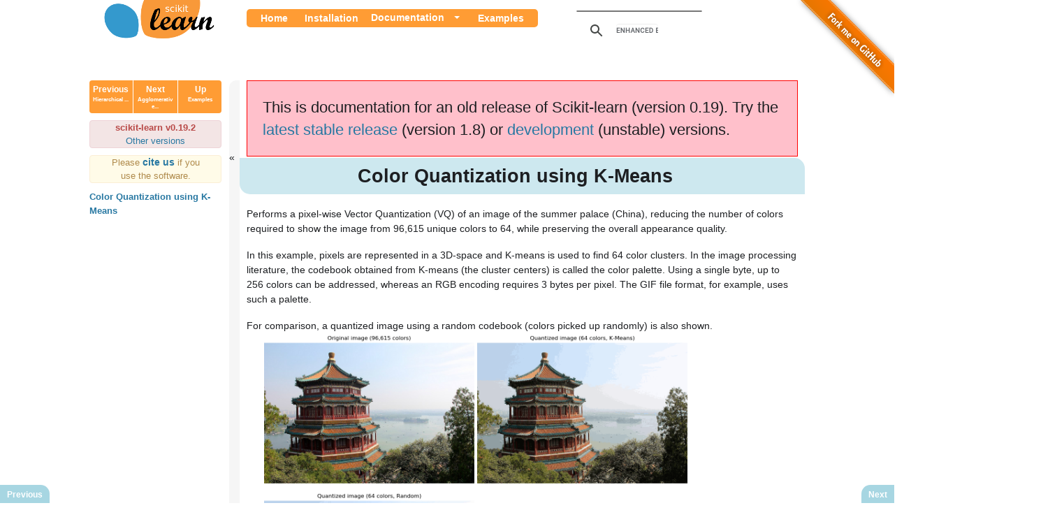

--- FILE ---
content_type: text/html; charset=utf-8
request_url: https://scikit-learn.org/0.19/auto_examples/cluster/plot_color_quantization.html
body_size: 5482
content:


<!DOCTYPE html PUBLIC "-//W3C//DTD XHTML 1.0 Transitional//EN"
  "http://www.w3.org/TR/xhtml1/DTD/xhtml1-transitional.dtd">

<html xmlns="http://www.w3.org/1999/xhtml">
  <head>
    <meta http-equiv="Content-Type" content="text/html; charset=utf-8" />
    
  
    <title>Color Quantization using K-Means &#8212; scikit-learn 0.19.2 documentation</title>
  <!-- htmltitle is before nature.css - we use this hack to load bootstrap first -->
  <meta name="viewport" content="width=device-width, initial-scale=1.0" />
  <link rel="stylesheet" href="../../_static/css/bootstrap.min.css" media="screen" />
  <link rel="stylesheet" href="../../_static/css/bootstrap-responsive.css"/>

    
    <link rel="stylesheet" href="../../_static/nature.css" type="text/css" />
    <link rel="stylesheet" href="../../_static/pygments.css" type="text/css" />
    <link rel="stylesheet" href="../../_static/gallery.css" type="text/css" />
    
    <script type="text/javascript">
      var DOCUMENTATION_OPTIONS = {
        URL_ROOT:    '../../',
        VERSION:     '0.19.2',
        COLLAPSE_INDEX: false,
        FILE_SUFFIX: '.html',
        HAS_SOURCE:  true,
        SOURCELINK_SUFFIX: '.txt'
      };
    </script>
    <script type="text/javascript" src="../../_static/jquery.js"></script>
    <script type="text/javascript" src="../../_static/underscore.js"></script>
    <script type="text/javascript" src="../../_static/doctools.js"></script>
    <script type="text/javascript" src="../../_static/js/copybutton.js"></script>
    <link rel="shortcut icon" href="../../_static/favicon.ico"/>
    <link rel="author" title="About these documents" href="../../about.html" />
    <link rel="search" title="Search" href="../../search.html" />
    <link rel="next" title="Agglomerative clustering with different metrics" href="plot_agglomerative_clustering_metrics.html" />
    <link rel="prev" title="Hierarchical clustering: structured vs unstructured ward" href="plot_ward_structured_vs_unstructured.html" />
  
  
  <meta name="viewport" content="width=device-width, initial-scale=1.0" />
  <script src="../../_static/js/bootstrap.min.js" type="text/javascript"></script>
  <script>
     VERSION_SUBDIR = (function(groups) {
         return groups ? groups[1] : null;
     })(location.href.match(/^https?:\/\/scikit-learn.org\/([^\/]+)/));
  </script>
  <link rel="canonical" href="https://scikit-learn.org/stable/auto_examples/cluster/plot_color_quantization.html" />

  <script type="text/javascript">
    $("div.buttonNext, div.buttonPrevious").hover(
       function () {
           $(this).css('background-color', '#FF9C34');
       },
       function () {
           $(this).css('background-color', '#A7D6E2');
       }
    );
    function showMenu() {
      var topNav = document.getElementById("scikit-navbar");
      if (topNav.className === "navbar") {
          topNav.className += " responsive";
      } else {
          topNav.className = "navbar";
      }
    };
  </script>

  </head>
  <body>

<div class="header-wrapper">
    <div class="header">
        <p class="logo"><a href="../../index.html">
            <img src="../../_static/scikit-learn-logo-small.png" alt="Logo"/>
        </a>
        </p><div class="navbar" id="scikit-navbar">
            <ul>
                <li><a href="../../index.html">Home</a></li>
                <li><a href="../../install.html">Installation</a></li>
                <li class="btn-li"><div class="btn-group">
              <a href="../../documentation.html">Documentation</a>
              <a class="btn dropdown-toggle" data-toggle="dropdown">
                 <span class="caret"></span>
              </a>
              <ul class="dropdown-menu">
            <li class="link-title">Scikit-learn <script>document.write(DOCUMENTATION_OPTIONS.VERSION + (VERSION_SUBDIR ? " (" + VERSION_SUBDIR + ")" : ""));</script></li>
            <li><a href="../../tutorial/index.html">Tutorials</a></li>
            <li><a href="../../user_guide.html">User guide</a></li>
            <li><a href="../../modules/classes.html">API</a></li>
            <li><a href="../../faq.html">FAQ</a></li>
            <li><a href="../../developers/contributing.html">Contributing</a></li>
            <li class="divider"></li>
                <script>if (VERSION_SUBDIR != "stable") document.write('<li><a href="http://scikit-learn.org/stable/documentation.html">Stable version</a></li>')</script>
                <script>if (VERSION_SUBDIR != "dev") document.write('<li><a href="http://scikit-learn.org/dev/documentation.html">Development version</a></li>')</script>
                <li><a href="http://scikit-learn.org/dev/versions.html">All available versions</a></li>
                <li><a href="../../_downloads/scikit-learn-docs.pdf">PDF documentation</a></li>
              </ul>
            </div>
        </li>
            <li><a href="../index.html">Examples</a></li>
            </ul>
            <a href="javascript:void(0);" onclick="showMenu()">
                <div class="nav-icon">
                    <div class="hamburger-line"></div>
                    <div class="hamburger-line"></div>
                    <div class="hamburger-line"></div>
                </div>
            </a>
            <div class="search_form">
                <div class="gcse-search" id="cse" style="width: 100%;"></div>
            </div>
        </div> <!-- end navbar --></div>
</div>


<!-- GitHub "fork me" ribbon -->
<a href="https://github.com/scikit-learn/scikit-learn">
  <img class="fork-me"
       style="position: absolute; top: 0; right: 0; border: 0;"
       src="../../_static/img/forkme.png"
       alt="Fork me on GitHub" />
</a>

<div class="content-wrapper">
    <div class="sphinxsidebar">
    <div class="sphinxsidebarwrapper">
        <div class="rel">
    
        <div class="rellink">
        <a href="plot_ward_structured_vs_unstructured.html"
        accesskey="P">Previous
        <br/>
        <span class="smallrellink">
        Hierarchical ...
        </span>
            <span class="hiddenrellink">
            Hierarchical clustering: structured vs unstructured ward
            </span>
        </a>
        </div>
            <div class="spacer">
            &nbsp;
            </div>
        <div class="rellink">
        <a href="plot_agglomerative_clustering_metrics.html"
        accesskey="N">Next
        <br/>
        <span class="smallrellink">
        Agglomerative...
        </span>
            <span class="hiddenrellink">
            Agglomerative clustering with different metrics
            </span>
        </a>
        </div>

    <!-- Ad a link to the 'up' page -->
        <div class="spacer">
        &nbsp;
        </div>
        <div class="rellink">
        <a href="../index.html">
        Up
        <br/>
        <span class="smallrellink">
        Examples
        </span>
            <span class="hiddenrellink">
            Examples
            </span>
            
        </a>
        </div>
    </div>
    
      <p class="doc-version"><b>scikit-learn v0.19.2</b><br/>
      <a href="http://scikit-learn.org/stable/support.html#documentation-resources">Other versions</a></p>
    <p class="citing">Please <b><a href="../../about.html#citing-scikit-learn" style="font-size: 110%;">cite us </a></b>if you use the software.</p>
    <ul>
<li><a class="reference internal" href="#">Color Quantization using K-Means</a></li>
</ul>

    </div>
</div>

<input type="checkbox" id="nav-trigger" class="nav-trigger" checked />
<label for="nav-trigger"></label>




      <div class="content">
            
      <div class="documentwrapper">
        <div class="bodywrapper">
          <div class="body" role="main">
            
  <div class="section" id="color-quantization-using-k-means">
<span id="sphx-glr-auto-examples-cluster-plot-color-quantization-py"></span><h1>Color Quantization using K-Means<a class="headerlink" href="#color-quantization-using-k-means" title="Permalink to this headline">¶</a></h1>
<p>Performs a pixel-wise Vector Quantization (VQ) of an image of the summer palace
(China), reducing the number of colors required to show the image from 96,615
unique colors to 64, while preserving the overall appearance quality.</p>
<p>In this example, pixels are represented in a 3D-space and K-means is used to
find 64 color clusters. In the image processing literature, the codebook
obtained from K-means (the cluster centers) is called the color palette. Using
a single byte, up to 256 colors can be addressed, whereas an RGB encoding
requires 3 bytes per pixel. The GIF file format, for example, uses such a
palette.</p>
<p>For comparison, a quantized image using a random codebook (colors picked up
randomly) is also shown.</p>
<ul class="sphx-glr-horizontal">
<li><a class="first reference internal image-reference" href="../../_images/sphx_glr_plot_color_quantization_001.png"><img alt="../../_images/sphx_glr_plot_color_quantization_001.png" src="../../_images/sphx_glr_plot_color_quantization_001.png" style="width: 300.79999999999995px; height: 225.6px;" /></a>
</li>
<li><a class="first reference internal image-reference" href="../../_images/sphx_glr_plot_color_quantization_002.png"><img alt="../../_images/sphx_glr_plot_color_quantization_002.png" src="../../_images/sphx_glr_plot_color_quantization_002.png" style="width: 300.79999999999995px; height: 225.6px;" /></a>
</li>
<li><a class="first reference internal image-reference" href="../../_images/sphx_glr_plot_color_quantization_003.png"><img alt="../../_images/sphx_glr_plot_color_quantization_003.png" src="../../_images/sphx_glr_plot_color_quantization_003.png" style="width: 300.79999999999995px; height: 225.6px;" /></a>
</li>
</ul>
<p class="sphx-glr-script-out">Out:</p>
<div class="sphx-glr-script-out highlight-default"><div class="highlight"><pre><span></span><span class="n">Fitting</span> <span class="n">model</span> <span class="n">on</span> <span class="n">a</span> <span class="n">small</span> <span class="n">sub</span><span class="o">-</span><span class="n">sample</span> <span class="n">of</span> <span class="n">the</span> <span class="n">data</span>
<span class="n">done</span> <span class="ow">in</span> <span class="mf">0.463</span><span class="n">s</span><span class="o">.</span>
<span class="n">Predicting</span> <span class="n">color</span> <span class="n">indices</span> <span class="n">on</span> <span class="n">the</span> <span class="n">full</span> <span class="n">image</span> <span class="p">(</span><span class="n">k</span><span class="o">-</span><span class="n">means</span><span class="p">)</span>
<span class="n">done</span> <span class="ow">in</span> <span class="mf">0.254</span><span class="n">s</span><span class="o">.</span>
<span class="n">Predicting</span> <span class="n">color</span> <span class="n">indices</span> <span class="n">on</span> <span class="n">the</span> <span class="n">full</span> <span class="n">image</span> <span class="p">(</span><span class="n">random</span><span class="p">)</span>
<span class="n">done</span> <span class="ow">in</span> <span class="mf">0.261</span><span class="n">s</span><span class="o">.</span>
</pre></div>
</div>
<div class="line-block">
<div class="line"><br /></div>
</div>
<div class="highlight-python"><div class="highlight"><pre><span></span><span class="c1"># Authors: Robert Layton &lt;robertlayton@gmail.com&gt;</span>
<span class="c1">#          Olivier Grisel &lt;olivier.grisel@ensta.org&gt;</span>
<span class="c1">#          Mathieu Blondel &lt;mathieu@mblondel.org&gt;</span>
<span class="c1">#</span>
<span class="c1"># License: BSD 3 clause</span>

<span class="k">print</span><span class="p">(</span><span class="vm">__doc__</span><span class="p">)</span>
<span class="kn">import</span> <span class="nn">numpy</span> <span class="kn">as</span> <span class="nn">np</span>
<span class="kn">import</span> <span class="nn">matplotlib.pyplot</span> <span class="kn">as</span> <span class="nn">plt</span>
<span class="kn">from</span> <span class="nn">sklearn.cluster</span> <span class="kn">import</span> <a href="../../modules/generated/sklearn.cluster.KMeans.html#sklearn.cluster.KMeans" title="View documentation for sklearn.cluster.KMeans"><span class="n">KMeans</span></a>
<span class="kn">from</span> <span class="nn">sklearn.metrics</span> <span class="kn">import</span> <a href="../../modules/generated/sklearn.metrics.pairwise_distances_argmin.html#sklearn.metrics.pairwise_distances_argmin" title="View documentation for sklearn.metrics.pairwise_distances_argmin"><span class="n">pairwise_distances_argmin</span></a>
<span class="kn">from</span> <span class="nn">sklearn.datasets</span> <span class="kn">import</span> <a href="../../modules/generated/sklearn.datasets.load_sample_image.html#sklearn.datasets.load_sample_image" title="View documentation for sklearn.datasets.load_sample_image"><span class="n">load_sample_image</span></a>
<span class="kn">from</span> <span class="nn">sklearn.utils</span> <span class="kn">import</span> <a href="../../modules/generated/sklearn.utils.shuffle.html#sklearn.utils.shuffle" title="View documentation for sklearn.utils.shuffle"><span class="n">shuffle</span></a>
<span class="kn">from</span> <span class="nn">time</span> <span class="kn">import</span> <span class="n">time</span>

<span class="n">n_colors</span> <span class="o">=</span> <span class="mi">64</span>

<span class="c1"># Load the Summer Palace photo</span>
<span class="n">china</span> <span class="o">=</span> <a href="../../modules/generated/sklearn.datasets.load_sample_image.html#sklearn.datasets.load_sample_image" title="View documentation for sklearn.datasets.load_sample_image"><span class="n">load_sample_image</span></a><span class="p">(</span><span class="s2">&quot;china.jpg&quot;</span><span class="p">)</span>

<span class="c1"># Convert to floats instead of the default 8 bits integer coding. Dividing by</span>
<span class="c1"># 255 is important so that plt.imshow behaves works well on float data (need to</span>
<span class="c1"># be in the range [0-1])</span>
<span class="n">china</span> <span class="o">=</span> <a href="http://docs.scipy.org/doc/numpy-1.8.1/reference/generated/numpy.array.html#numpy.array" title="View documentation for numpy.array"><span class="n">np</span><span class="o">.</span><span class="n">array</span></a><span class="p">(</span><span class="n">china</span><span class="p">,</span> <span class="n">dtype</span><span class="o">=</span><span class="n">np</span><span class="o">.</span><span class="n">float64</span><span class="p">)</span> <span class="o">/</span> <span class="mi">255</span>

<span class="c1"># Load Image and transform to a 2D numpy array.</span>
<span class="n">w</span><span class="p">,</span> <span class="n">h</span><span class="p">,</span> <span class="n">d</span> <span class="o">=</span> <span class="n">original_shape</span> <span class="o">=</span> <span class="nb">tuple</span><span class="p">(</span><span class="n">china</span><span class="o">.</span><span class="n">shape</span><span class="p">)</span>
<span class="k">assert</span> <span class="n">d</span> <span class="o">==</span> <span class="mi">3</span>
<span class="n">image_array</span> <span class="o">=</span> <a href="http://docs.scipy.org/doc/numpy-1.8.1/reference/generated/numpy.reshape.html#numpy.reshape" title="View documentation for numpy.reshape"><span class="n">np</span><span class="o">.</span><span class="n">reshape</span></a><span class="p">(</span><span class="n">china</span><span class="p">,</span> <span class="p">(</span><span class="n">w</span> <span class="o">*</span> <span class="n">h</span><span class="p">,</span> <span class="n">d</span><span class="p">))</span>

<span class="k">print</span><span class="p">(</span><span class="s2">&quot;Fitting model on a small sub-sample of the data&quot;</span><span class="p">)</span>
<span class="n">t0</span> <span class="o">=</span> <span class="n">time</span><span class="p">()</span>
<span class="n">image_array_sample</span> <span class="o">=</span> <a href="../../modules/generated/sklearn.utils.shuffle.html#sklearn.utils.shuffle" title="View documentation for sklearn.utils.shuffle"><span class="n">shuffle</span></a><span class="p">(</span><span class="n">image_array</span><span class="p">,</span> <span class="n">random_state</span><span class="o">=</span><span class="mi">0</span><span class="p">)[:</span><span class="mi">1000</span><span class="p">]</span>
<span class="n">kmeans</span> <span class="o">=</span> <a href="../../modules/generated/sklearn.cluster.KMeans.html#sklearn.cluster.KMeans" title="View documentation for sklearn.cluster.KMeans"><span class="n">KMeans</span></a><span class="p">(</span><span class="n">n_clusters</span><span class="o">=</span><span class="n">n_colors</span><span class="p">,</span> <span class="n">random_state</span><span class="o">=</span><span class="mi">0</span><span class="p">)</span><span class="o">.</span><span class="n">fit</span><span class="p">(</span><span class="n">image_array_sample</span><span class="p">)</span>
<span class="k">print</span><span class="p">(</span><span class="s2">&quot;done in </span><span class="si">%0.3f</span><span class="s2">s.&quot;</span> <span class="o">%</span> <span class="p">(</span><span class="n">time</span><span class="p">()</span> <span class="o">-</span> <span class="n">t0</span><span class="p">))</span>

<span class="c1"># Get labels for all points</span>
<span class="k">print</span><span class="p">(</span><span class="s2">&quot;Predicting color indices on the full image (k-means)&quot;</span><span class="p">)</span>
<span class="n">t0</span> <span class="o">=</span> <span class="n">time</span><span class="p">()</span>
<span class="n">labels</span> <span class="o">=</span> <span class="n">kmeans</span><span class="o">.</span><span class="n">predict</span><span class="p">(</span><span class="n">image_array</span><span class="p">)</span>
<span class="k">print</span><span class="p">(</span><span class="s2">&quot;done in </span><span class="si">%0.3f</span><span class="s2">s.&quot;</span> <span class="o">%</span> <span class="p">(</span><span class="n">time</span><span class="p">()</span> <span class="o">-</span> <span class="n">t0</span><span class="p">))</span>


<span class="n">codebook_random</span> <span class="o">=</span> <a href="../../modules/generated/sklearn.utils.shuffle.html#sklearn.utils.shuffle" title="View documentation for sklearn.utils.shuffle"><span class="n">shuffle</span></a><span class="p">(</span><span class="n">image_array</span><span class="p">,</span> <span class="n">random_state</span><span class="o">=</span><span class="mi">0</span><span class="p">)[:</span><span class="n">n_colors</span> <span class="o">+</span> <span class="mi">1</span><span class="p">]</span>
<span class="k">print</span><span class="p">(</span><span class="s2">&quot;Predicting color indices on the full image (random)&quot;</span><span class="p">)</span>
<span class="n">t0</span> <span class="o">=</span> <span class="n">time</span><span class="p">()</span>
<span class="n">labels_random</span> <span class="o">=</span> <a href="../../modules/generated/sklearn.metrics.pairwise_distances_argmin.html#sklearn.metrics.pairwise_distances_argmin" title="View documentation for sklearn.metrics.pairwise_distances_argmin"><span class="n">pairwise_distances_argmin</span></a><span class="p">(</span><span class="n">codebook_random</span><span class="p">,</span>
                                          <span class="n">image_array</span><span class="p">,</span>
                                          <span class="n">axis</span><span class="o">=</span><span class="mi">0</span><span class="p">)</span>
<span class="k">print</span><span class="p">(</span><span class="s2">&quot;done in </span><span class="si">%0.3f</span><span class="s2">s.&quot;</span> <span class="o">%</span> <span class="p">(</span><span class="n">time</span><span class="p">()</span> <span class="o">-</span> <span class="n">t0</span><span class="p">))</span>


<span class="k">def</span> <span class="nf">recreate_image</span><span class="p">(</span><span class="n">codebook</span><span class="p">,</span> <span class="n">labels</span><span class="p">,</span> <span class="n">w</span><span class="p">,</span> <span class="n">h</span><span class="p">):</span>
    <span class="sd">&quot;&quot;&quot;Recreate the (compressed) image from the code book &amp; labels&quot;&quot;&quot;</span>
    <span class="n">d</span> <span class="o">=</span> <span class="n">codebook</span><span class="o">.</span><span class="n">shape</span><span class="p">[</span><span class="mi">1</span><span class="p">]</span>
    <span class="n">image</span> <span class="o">=</span> <a href="http://docs.scipy.org/doc/numpy-1.8.1/reference/generated/numpy.zeros.html#numpy.zeros" title="View documentation for numpy.zeros"><span class="n">np</span><span class="o">.</span><span class="n">zeros</span></a><span class="p">((</span><span class="n">w</span><span class="p">,</span> <span class="n">h</span><span class="p">,</span> <span class="n">d</span><span class="p">))</span>
    <span class="n">label_idx</span> <span class="o">=</span> <span class="mi">0</span>
    <span class="k">for</span> <span class="n">i</span> <span class="ow">in</span> <span class="nb">range</span><span class="p">(</span><span class="n">w</span><span class="p">):</span>
        <span class="k">for</span> <span class="n">j</span> <span class="ow">in</span> <span class="nb">range</span><span class="p">(</span><span class="n">h</span><span class="p">):</span>
            <span class="n">image</span><span class="p">[</span><span class="n">i</span><span class="p">][</span><span class="n">j</span><span class="p">]</span> <span class="o">=</span> <span class="n">codebook</span><span class="p">[</span><span class="n">labels</span><span class="p">[</span><span class="n">label_idx</span><span class="p">]]</span>
            <span class="n">label_idx</span> <span class="o">+=</span> <span class="mi">1</span>
    <span class="k">return</span> <span class="n">image</span>

<span class="c1"># Display all results, alongside original image</span>
<a href="http://matplotlib.org/api/_as_gen/matplotlib.figure.AxesStack.html#matplotlib.figure" title="View documentation for matplotlib.pyplot.figure"><span class="n">plt</span><span class="o">.</span><span class="n">figure</span></a><span class="p">(</span><span class="mi">1</span><span class="p">)</span>
<a href="http://matplotlib.org/api/_as_gen/matplotlib.pyplot.clf.html#matplotlib.pyplot.clf" title="View documentation for matplotlib.pyplot.clf"><span class="n">plt</span><span class="o">.</span><span class="n">clf</span></a><span class="p">()</span>
<span class="n">ax</span> <span class="o">=</span> <a href="http://matplotlib.org/api/axes_api.html#matplotlib.axes" title="View documentation for matplotlib.pyplot.axes"><span class="n">plt</span><span class="o">.</span><span class="n">axes</span></a><span class="p">([</span><span class="mi">0</span><span class="p">,</span> <span class="mi">0</span><span class="p">,</span> <span class="mi">1</span><span class="p">,</span> <span class="mi">1</span><span class="p">])</span>
<a href="http://matplotlib.org/api/axis_api.html#matplotlib.axis" title="View documentation for matplotlib.pyplot.axis"><span class="n">plt</span><span class="o">.</span><span class="n">axis</span></a><span class="p">(</span><span class="s1">&#39;off&#39;</span><span class="p">)</span>
<a href="http://matplotlib.org/api/_as_gen/matplotlib.pyplot.title.html#matplotlib.pyplot.title" title="View documentation for matplotlib.pyplot.title"><span class="n">plt</span><span class="o">.</span><span class="n">title</span></a><span class="p">(</span><span class="s1">&#39;Original image (96,615 colors)&#39;</span><span class="p">)</span>
<a href="http://matplotlib.org/api/_as_gen/matplotlib.pyplot.imshow.html#matplotlib.pyplot.imshow" title="View documentation for matplotlib.pyplot.imshow"><span class="n">plt</span><span class="o">.</span><span class="n">imshow</span></a><span class="p">(</span><span class="n">china</span><span class="p">)</span>

<a href="http://matplotlib.org/api/_as_gen/matplotlib.figure.AxesStack.html#matplotlib.figure" title="View documentation for matplotlib.pyplot.figure"><span class="n">plt</span><span class="o">.</span><span class="n">figure</span></a><span class="p">(</span><span class="mi">2</span><span class="p">)</span>
<a href="http://matplotlib.org/api/_as_gen/matplotlib.pyplot.clf.html#matplotlib.pyplot.clf" title="View documentation for matplotlib.pyplot.clf"><span class="n">plt</span><span class="o">.</span><span class="n">clf</span></a><span class="p">()</span>
<span class="n">ax</span> <span class="o">=</span> <a href="http://matplotlib.org/api/axes_api.html#matplotlib.axes" title="View documentation for matplotlib.pyplot.axes"><span class="n">plt</span><span class="o">.</span><span class="n">axes</span></a><span class="p">([</span><span class="mi">0</span><span class="p">,</span> <span class="mi">0</span><span class="p">,</span> <span class="mi">1</span><span class="p">,</span> <span class="mi">1</span><span class="p">])</span>
<a href="http://matplotlib.org/api/axis_api.html#matplotlib.axis" title="View documentation for matplotlib.pyplot.axis"><span class="n">plt</span><span class="o">.</span><span class="n">axis</span></a><span class="p">(</span><span class="s1">&#39;off&#39;</span><span class="p">)</span>
<a href="http://matplotlib.org/api/_as_gen/matplotlib.pyplot.title.html#matplotlib.pyplot.title" title="View documentation for matplotlib.pyplot.title"><span class="n">plt</span><span class="o">.</span><span class="n">title</span></a><span class="p">(</span><span class="s1">&#39;Quantized image (64 colors, K-Means)&#39;</span><span class="p">)</span>
<a href="http://matplotlib.org/api/_as_gen/matplotlib.pyplot.imshow.html#matplotlib.pyplot.imshow" title="View documentation for matplotlib.pyplot.imshow"><span class="n">plt</span><span class="o">.</span><span class="n">imshow</span></a><span class="p">(</span><span class="n">recreate_image</span><span class="p">(</span><span class="n">kmeans</span><span class="o">.</span><span class="n">cluster_centers_</span><span class="p">,</span> <span class="n">labels</span><span class="p">,</span> <span class="n">w</span><span class="p">,</span> <span class="n">h</span><span class="p">))</span>

<a href="http://matplotlib.org/api/_as_gen/matplotlib.figure.AxesStack.html#matplotlib.figure" title="View documentation for matplotlib.pyplot.figure"><span class="n">plt</span><span class="o">.</span><span class="n">figure</span></a><span class="p">(</span><span class="mi">3</span><span class="p">)</span>
<a href="http://matplotlib.org/api/_as_gen/matplotlib.pyplot.clf.html#matplotlib.pyplot.clf" title="View documentation for matplotlib.pyplot.clf"><span class="n">plt</span><span class="o">.</span><span class="n">clf</span></a><span class="p">()</span>
<span class="n">ax</span> <span class="o">=</span> <a href="http://matplotlib.org/api/axes_api.html#matplotlib.axes" title="View documentation for matplotlib.pyplot.axes"><span class="n">plt</span><span class="o">.</span><span class="n">axes</span></a><span class="p">([</span><span class="mi">0</span><span class="p">,</span> <span class="mi">0</span><span class="p">,</span> <span class="mi">1</span><span class="p">,</span> <span class="mi">1</span><span class="p">])</span>
<a href="http://matplotlib.org/api/axis_api.html#matplotlib.axis" title="View documentation for matplotlib.pyplot.axis"><span class="n">plt</span><span class="o">.</span><span class="n">axis</span></a><span class="p">(</span><span class="s1">&#39;off&#39;</span><span class="p">)</span>
<a href="http://matplotlib.org/api/_as_gen/matplotlib.pyplot.title.html#matplotlib.pyplot.title" title="View documentation for matplotlib.pyplot.title"><span class="n">plt</span><span class="o">.</span><span class="n">title</span></a><span class="p">(</span><span class="s1">&#39;Quantized image (64 colors, Random)&#39;</span><span class="p">)</span>
<a href="http://matplotlib.org/api/_as_gen/matplotlib.pyplot.imshow.html#matplotlib.pyplot.imshow" title="View documentation for matplotlib.pyplot.imshow"><span class="n">plt</span><span class="o">.</span><span class="n">imshow</span></a><span class="p">(</span><span class="n">recreate_image</span><span class="p">(</span><span class="n">codebook_random</span><span class="p">,</span> <span class="n">labels_random</span><span class="p">,</span> <span class="n">w</span><span class="p">,</span> <span class="n">h</span><span class="p">))</span>
<a href="http://matplotlib.org/api/_as_gen/matplotlib.pyplot.show.html#matplotlib.pyplot.show" title="View documentation for matplotlib.pyplot.show"><span class="n">plt</span><span class="o">.</span><span class="n">show</span></a><span class="p">()</span>
</pre></div>
</div>
<p><strong>Total running time of the script:</strong> ( 0 minutes  1.838 seconds)</p>
<div class="sphx-glr-footer docutils container">
<div class="sphx-glr-download docutils container">
<a class="reference download internal" href="../../_downloads/plot_color_quantization.py" download=""><code class="xref download docutils literal"><span class="pre">Download</span> <span class="pre">Python</span> <span class="pre">source</span> <span class="pre">code:</span> <span class="pre">plot_color_quantization.py</span></code></a></div>
<div class="sphx-glr-download docutils container">
<a class="reference download internal" href="../../_downloads/plot_color_quantization.ipynb" download=""><code class="xref download docutils literal"><span class="pre">Download</span> <span class="pre">Jupyter</span> <span class="pre">notebook:</span> <span class="pre">plot_color_quantization.ipynb</span></code></a></div>
</div>
<p class="sphx-glr-signature"><a class="reference external" href="https://sphinx-gallery.readthedocs.io">Generated by Sphinx-Gallery</a></p>
</div>


          </div>
        </div>
      </div>
        <div class="clearer"></div>
      </div>
    </div>

    <div class="footer">
        &copy; 2007 - 2017, scikit-learn developers (BSD License).
      <a href="../../_sources/auto_examples/cluster/plot_color_quantization.rst.txt" rel="nofollow">Show this page source</a>
    </div>
     <div class="rel">
    
    <div class="buttonPrevious">
      <a href="plot_ward_structured_vs_unstructured.html">Previous
      </a>
    </div>
    <div class="buttonNext">
      <a href="plot_agglomerative_clustering_metrics.html">Next
      </a>
    </div>
    
     </div>

    
    <script type="text/javascript">
      var _gaq = _gaq || [];
      _gaq.push(['_setAccount', 'UA-22606712-2']);
      _gaq.push(['_trackPageview']);

      (function() {
        var ga = document.createElement('script'); ga.type = 'text/javascript'; ga.async = true;
        ga.src = ('https:' == document.location.protocol ? 'https://ssl' : 'http://www') + '.google-analytics.com/ga.js';
        var s = document.getElementsByTagName('script')[0]; s.parentNode.insertBefore(ga, s);
      })();
    </script>
    
    <script>
      (function() {
        var cx = '016639176250731907682:tjtqbvtvij0';
        var gcse = document.createElement('script'); gcse.type = 'text/javascript'; gcse.async = true;
        gcse.src = 'https://cse.google.com/cse.js?cx=' + cx;
        var s = document.getElementsByTagName('script')[0]; s.parentNode.insertBefore(gcse, s);
      })();
    </script>
    <script src="https://scikit-learn.org/versionwarning.js"></script>
  </body>
</html>

--- FILE ---
content_type: text/css; charset=utf-8
request_url: https://scikit-learn.org/0.19/_static/nature.css
body_size: 5184
content:
/*
 * nature.css_t
 * ~~~~~~~~~~~~
 *
 * Sphinx stylesheet -- nature theme.
 *
 * :copyright: Copyright 2007-2010 by the Sphinx team, see AUTHORS.
 * :license: BSD, see LICENSE for details.
 *
 */
/* @import url("minimalist.css") /\* google custom search *\/ */
@import url("basic.css");

/* -- page layout ----------------------------------------------------------- */

body {
    font-family: Helvetica, Arial, sans-serif;
    font-size: 100%;
    margin: 0;
    padding: 0;
}

div.header-wrapper {
    background-color: #ffffff;
    max-width: 1024px;
    min-height: 50px;
    margin-left: auto;
    margin-right: auto;
    margin-top: 0px;
    border-radius: 0px 0px 15px 15px;
    -moz-border-radius: 0px 0px 15px 15px;
}

ul.horizontal, ul.horizontal li {
    display: inline;
    list-style: none;
    margin: 0px 0px 0px 0px;
    padding: 0px 0px 0px 0px;
}


div.header {
    /* Don't leave a fixed height. It won't allow the header to expand when search results appear. */
}


p.logo {
    margin-top: auto;
    margin-left: 20px;
    float: left;
    margin: 0 0 0 20px;
    height: 50px;
}

span.legend {
    font-family: Verdana;
    font-size: 15px;
    position: relative;
    left: -35px;
    top: -3px;
}

div.navbar {
    padding-top: 15px;
    margin-left: 200px;
}

div.navbar ul {
    background-color: #ff9c34;
    color: white;
    border-radius: 5px;
    -moz-border-radius: 5px;
    list-style: none;
}

div.navbar ul, div.navbar li {
    display: inline;
    list-style: none;
    padding: 4px 10px 5px 10px;
}

div.navbar ul li a,
div.navbar ul li a:link,
div.navbar ul li a:visited,
div.navbar ul li a:hover {
    color: white;
    text-decoration: none;
    font-weight: bold;
    font-size: 14px;
}

div.navbar ul li a:hover {
    color: #EEE;
}

div.navbar div.nav-icon a,
div.navbar div.nav-icon a:link,
div.navbar div.nav-icon a:visited,
div.navbar div.nav-icon a:hover {
    color: white;
    text-decoration: none;
}
div.navbar div.nav-icon {
    display: none;
}
/* Nav bar collapses for mobile phones and shows the hamburger */
@media screen and (max-width: 680px) {
    div.header {
      height: 60px;
    }
    div.navbar div.nav-icon {
        position: absolute;
        display: inline-block;
        right: 0;
        top: 12px;
        margin-right: 10px;
        background: #ff9c34;
        padding: 5px 10px;
        border-radius: 5px;
        z-index: 10;
    }
    div.navbar ul li {
        display: none;
    }
    div.navbar ul {
        visibilty: hidden;
        background: #FFFFFF;
    }
    div.navbar.responsive > ul li.btn-li {
        margin-left: 6px;
    }
    div.navbar.responsive > ul li.btn-li + li {
        margin-top: -5px;
    }
    div.navbar.responsive > ul {
        visiblity: visible;
        position: absolute;
        right: 0;
        top: 10px;
        margin-right: 10px;
        background: #ff9c34;
        z-index: 9;
    }
    div.navbar.responsive > ul li {
        display: flex;
        justify-content: flex-start;
        visibility: visible;
        width: 130px;
    }
    div.navbar .dropdown-menu li {
        white-space: normal;
    }
    div.navbar div.nav-icon .hamburger-line {
        background: white;
        width: 20px;
        height: 2px;
        margin-bottom: 5px;
        -webkit-transition: .1s ease-in-out;
        -moz-transition: .1s ease-in-out;
        -o-transition: .1s ease-in-out;
        transition: .1s ease-in-out;
    }
    div.navbar div.nav-icon .hamburger-line:nth-child(1) {
        margin-top: 5px;
        -webkit-transform-origin: left center;
        -moz-transform-origin: left center;
        -o-transform-origin: left center;
        transform-origin: left center;
    }
    div.navbar div.nav-icon .hamburger-line:nth-child(2) {
        -webkit-transform-origin: left center;
        -moz-transform-origin: left center;
        -o-transform-origin: left center;
        transform-origin: left center;
    }
    div.navbar div.nav-icon .hamburger-line:nth-child(3) {
        -webkit-transform-origin: left center;
        -moz-transform-origin: left center;
        -o-transform-origin: left center;
        transform-origin: left center;
    }
    div.navbar.responsive div.nav-icon .hamburger-line:nth-child(1) {
        -webkit-transform: rotate(45deg);
        -moz-transform: rotate(45deg);
        -o-transform: rotate(45deg);
        transform: rotate(45deg);
    }
    div.navbar.responsive div.nav-icon .hamburger-line:nth-child(2) {
        width: 0;
        opacity: 0%;
    }
    div.navbar.responsive div.nav-icon .hamburger-line:nth-child(3) {
        -webkit-transform: rotate(-45deg);
        -moz-transform: rotate(-45deg);
        -o-transform: rotate(-45deg);
        transform: rotate(-45deg);
    }
}

/*-------------------------------------------------------------*/
/* The next few elements have to do with the gsc (referring to */
/* Google's custom search bar */

.gsc-input {
    width: 180px;
    float: right;
}

.search_form {
    margin-top: -40px;
    min-height: 42px;
}

#cse .gsc-clear-button {
    width: 50px;
    position: relative;
    top: -2px;
}

.gsc-branding {
    display: none !important;
}

form.gsc-search-box {
    padding: 0 !important;
}

input.gsc-search-button {
    position: relative;
    top: -4px;
    border-radius: 5px !important;
    border-color: #FFFFFF !important;
    background-color: #ff9c34 !important;
}

a.gs-title, a.gs-title > b{
    color: blue !important;
}

.gsc-results .gsc-cursor-box .gsc-cursor-current-page {
    border-color: white !important;
    background-color: #ff9c34 !important;
    color: white !important;
}

/*---------------------------------------------------------------*/

.quote {
    text-align: right;
    line-height: 1.5em;
    font-style: italic;
    margin: 2em 3em 1em 3em;
}

div.content-wrapper {
    background-color: #ffffff;
    color: #1D1F22;
    max-width: 1024px;
    margin-top: 10px;
    margin-left: auto;
    margin-right: auto;
    border-radius: 15px;
    -moz-border-radius: 15px;
    position: relative;
}

div.content {
    z-index: 1;
    position: relative;
    background-color: #FFF;
    padding-left: 15px;
}

div.example_digits {
    max-width: 700px;
    font-size: 85%;
}


div.document {
    padding-left: 240px;
    padding-right: 20px;
}

hr {
   border: 1px solid #B1B4B6;
}


div.body {
    font-size: 0.9em;
    margin: 10px;
}

div.footer {
    color: #999;
    width: 100%;
    padding: 15px 0;
    text-align: center;
    font-size: 75%;
}

div.footer a {
    color: #999;
    text-decoration: underline;
}

div.related {
    background-color: #6BA81E;
    line-height: 32px;
    color: #fff;
    text-shadow: 0px 1px 0 #444;
    font-size: 0.9em;
}

div.related a {
    color: #E2F3CC;
}


div.sphinxsidebar h3,
div.sphinxsidebar h4 {
    padding: 5px 10px;
    background-color: #CDE8EF;
    font-weight: normal;
    color: white;
    margin: 0;
    margin-right: 10px;
    border-radius: 4px;
}

div.sphinxsidebar h3 a,
div.sphinxsidebar h4 a{
    color: white;
}

div.sphinxsidebar img {
    margin: 5px;
}


div.sphinxsidebar p {
    padding: 0px 20px;
}

div.sphinxsidebar p.topless {
}

div.sphinxsidebar ul {
    margin: 10px 0px;
    padding: 0;
    color: #000;
    font-weight: bold;
}

div.sphinxsidebar ul ul {
    margin-right: 0;
    margin-left: 0;
    list-style: none;
    color: #355F7C;
    font-weight: normal;
}

div.sphinxsidebar ul ul ul {
    font-size: 90%;
    list-style: square;
    margin-left: 15px;
}

div.sphinxsidebar {
    width: 210px;
    float: left;
    margin-left: 0;
    margin-right: 0;
    background-color: inherit;
    border-top-left-radius: 15px;
    -moz-border-radius:15px;
    border-top-width: 0;
    border-left-width: 0;
    border-bottom-width: 0;
    margin-top: 0;
    position: absolute;
}

div.sphinxsidebar h3 {
    text-align: left;
    font-size: 16px;
}

div.sphinxsidebar ul {
    list-style: none;
}

div.sphinxsidebar {
    font-size: 80%;
    line-height: 1.5em;
}

div.sphinxsidebarwrapper {
    padding: 0 0 0 0;
    width: 199px;
}


/* for collapsible sidebar */
.nav-trigger {
    position: fixed;
    clip: rect(0, 0, 0, 0);
}

.nav-trigger + label:after {
    content: '»';
}

label[for="nav-trigger"] {
    position: fixed;
    margin-left: 0px;
    padding-top: 100px;
    z-index: 2;
    width: 15px;
    height: 80%;
    cursor: pointer;
    background-size: contain;
    background-color: #F6F6F6;
    border-radius: 10px 0px 0px 10px;
}

label[for="nav-trigger"]:hover {
    background-color: #D0D0D0;
}

.nav-trigger:checked + label {
    margin-left: 200px;
}

.nav-trigger:checked + label:after {
    content: '«';
}

.nav-trigger:checked ~ div.content {
    margin-left: 200px;
}
.nav-trigger + label, div.content {
    transition: left 0.4s;
}


div.buttonPrevious, div.buttonNext {
    display: block;
    background-color: #A7D6E2;
    color: black;
    padding: 7px 10px 5px 10px;
    position: fixed;
    bottom: 0;
}

div.buttonPrevious {
    border-top-right-radius: .8em;
    left: 0;
}

div.buttonNext {
    border-top-left-radius: .8em;
    right: 0;
}


input {
    border: 1px solid #ccc;
    display: inline-block;
    text-shadow: none;
    font-family: Arial;
    font-size: 1em;
    padding: 3px;
}

div.sphinxsidebar input[type=text]{
    margin-left: 20px;
}

/* -- body styles ----------------------------------------------------------- */

a {
    color: #2878A2;
    text-decoration: none;
    word-wrap: break-word;
}

a:hover {
    color: #055781;
    text-decoration: underline;
}

div.body h2,
div.body h3,
div.body h4,
div.body h5,
div.body h6 {
    font-family: Arial, sans-serif;
    background-color: #BED4EB;
    font-weight: normal;
    color: #212224;
}

div.body h1,
div.body h2,
div.body h3 {
    padding: 10px;
    text-align: center;
    border-radius: 10px;
    font-weight: bold;
    word-wrap: break-word;
}

div.body h2,
div.body h3 {
    text-align: left;
}

div.bodywrapper {
    margin: 0 0 0 0;
}


div.bodywrapper h1 {
    margin: 0 -10px 0 -10px;
    text-align: center;
    background-color: #cde8ef;
    font-family: Helvetica, Arial, sans-serif;
    font-size: 190%;
    border-radius: 0 15px 0 15px;
    -moz-border-radius: 0 15px 0 15px;
}

div.body h3 {
    font-size: 120%;
    background-color: #eee;
    padding: 5px;
    border-radius: 10px;

}
div.body h4 { font-size: 110%; background-color: #F4F4F4; }
div.body h5 { font-size: 100%; background-color: #F4F4F4; }
div.body h6 { font-size: 100%; background-color: #F4F4F4; }

a.headerlink {
    color: #c60f0f;
    font-size: 0.8em;
    padding: 0 4px 0 4px;
    text-decoration: none;
}

a.headerlink:hover {
    background-color: #c60f0f;
    color: white;
}

div.body p, div.body dd, div.body li {
    line-height: 1.5em;
}

div.admonition p.admonition-title + p, div.deprecated p {
    display: inline;
}

div.highlight{
    background: none;
}

div.highlight a {
    text-decoration: underline;
}

div.highlight:hover span.copybutton {
    background-color: #3F556B;
}

div.highlight:hover span.copybutton:hover {
    background-color: #20252B;
}

@media (min-width: 1060px) {
    div.highlight:hover span.copybutton:after{
	background: #3F556B;
	border-radius: 5px;
	color: white;
	content: attr(title);
	left: 110%;
	padding: 5px 15px;
	position: absolute;
	z-index: 98;
	width: 140px;
	top: -10px;
    }
}


div.note {
    background-color: #eee;
    border: 1px solid #ccc;
}

div.seealso {
    background-color: #FFFBE8;
    border: 1px solid #fbeed5;
    color: #AF8A4B;
}

div.topic {
    background-color: #eee;
    border: 1px solid #CCC;
    margin: 10px 0px;
    padding: 7px 7px 0px;
    border-radius: 4px;
    -moz-border-radius: 4px;
}

div.admonition, div.deprecated {
    margin-bottom: 10px;
    margin-top: 10px;
    padding: 7px;
    border-radius: 4px;
    -moz-border-radius: 4px;
}

div.warning, div.deprecated {
    color: #b94a48;
    background-color: #F3E5E5;
    border: 1px solid #eed3d7;
}

div.green {
    color: #468847;
    background-color: #dff0d8;
    border: 1px solid #d6e9c6;
}

p.admonition-title {
    display: inline;
}

p.admonition-title:after {
    content: ":";
}

pre {
    padding: 10px;
    background-color: #f8f8f8;
    color: #222;
    line-height: 1.2em;
    border: 1px solid #ddd;
    margin: 1.5em 0 1.5em 0;
}

div.highlight-python pre {
    overflow-y: hidden;
}

.align-center {
    /* override default value clear: both,
       it conflicts with the left sidebar */
    clear: right !important;
}

tt, code {
    background-color: #ecf0f3;
    color: #222;
    /* padding: 1px 2px; */
    font-size: 1.1em;
    font-family: monospace;
    border: none;
    padding: none;
}

a tt {
	color: inherit;
}


a code {
    color: inherit;
}

.viewcode-back {
    font-family: Arial, sans-serif;
}

div.viewcode-block:target {
    background-color: #f4debf;
    border-top: 1px solid #ac9;
    border-bottom: 1px solid #ac9;
}

div.rel {
    text-align: center;
    margin-right: 10px;
    background-color: #ff9c34;
    color: white;
    border-radius: 4px;
    -moz-border-radius: 4px;
}

div.rel div.spacer {
    background-color: white;
    width: 1px;
    height: 57px;
    display: inline-block;
    margin-bottom: -10px;
}

div.rel div.rellink {
    display: inline-block;
    padding: 4px 2px 0px 2px;
    margin-left: auto;
    margin-right: auto;
    margin-bottom: auto;
    width: 27%;
    vertical-align: top;
    position: relative
}

div.rellarge div.rellink {
    width: 40%;
    margin-bottom: 0px;
}

div.rellarge div.spacer {
    height: 45px;
}


div.rel {
    margin-bottom: 10px;
}

div.rel a,
div.rel a:link,
div.rel a:visited,
div.rel a:hover {
    display: block;
    color: white;
    text-decoration: none;
    font-weight: bold;
    font-size: 12px;
}

div.rel a:hover {
    color: #EEE;
}

div.rel span.smallrellink {
    font-size: 8px;
    line-height: 10px;
}

div.rel span.hiddenrellink {
    display: none;
    z-index: 100;
}

div.rellink:hover span.hiddenrellink {
    display: block;
    position: absolute;
    left: -20px; top: 30px;
    width: 200px;
    background-color: #ff9c34;
    padding: 3px;
    border: 2px solid #1D1F22;
    color: white;
}

th.field-name {
    white-space: nowrap;
}


/* -------- warning header for old versions --------------------------------*/

div.warning-wrapper {
    background-color: #ffaaaa;
    max-width: auto;
    text-align: center;
}
div.warning-wrapper p {
    margin: 0;
}


/*-----------------------The Code Sprint Sponser Banner---------------------*/

div.sprint-wrapper {
    font-weight: bold;
    font-size: 110%;
    padding: 5px;
    margin: 7px 7px 3px 7px;
    background-color: #FFC588;
    border-radius: 15px;
    -o-transition:.5s;
    -ms-transition:.5s;
    -moz-transition:.5s;
    -webkit-transition:.5s;
    transition:.5s;
}

div.sprint-wrapper a {
    display: block;
    width: 100%;
    height: 100%;
    text-decoration: none;
    cursor: pointer;
    color: black;
}

div.sprint-wrapper p {
    padding: 0px 0px 0px 2px;
    font-weight: initial;
}

div.sprint-wrapper:hover {
    background-color: #FF9C34;
}

/*-----------------------The Examples Gallery-------------------------------*/

div.sphx-glr-footer .container  {width: auto;}

/* ------- Zoom plots to make them fit in layout -------------------------- */
div.body img.align-center {
    max-width:805px;
}

/* ------- alternating colors in table rows -------------------------- */
table.docutils tr:nth-child(even) {
    //background-color: #F3F3FF;
    background-color: #FDFDFD;

}
table.docutils tr:nth-child(odd) {
    //background-color: #FFFFEE;
    background-color: #F0F7FA;
}

table.docutils tr {
    border-style: solid none solid none;
    border-width: 1px 0 1px 0;
    border-color: #ddd;
}

table.docutils td {
    border-color: #ddd;
}

/* ------- tighter layout in pre -------------------------- */
pre {
    padding: 5px 10px 5px 10px;
    margin: .1em 0 .5em 0;
}

div.body p {
    margin-top: 1.2em;
    margin-bottom: .1em;
}

.float-right {
  float: right;
}

span.example-links {
  width: 100%;
  margin-right: 20px;
  padding-right: 15px;
  display: block;
}

/* --- New frontpage ------------------------------------------------------- */

div.banner-container {
  width:100%;
  background-color: #3499CD;
  min-height: 229px;
}

div.banner-inner {
  max-width:1024px;
  margin-left:auto;
  margin-right:auto;
  padding:20px 0px;
}

div.banner-container h1 {
  font-family: Monaco, Menlo, Consolas, 'Courier New', monospace;
  font-size: 45px;
  margin-top: 10px;
  margin-bottom: 0px;
  color: white;
}

div.banner-container h2 {
  font-size: 17px;
  font-style: italic;
  font-weight: normal;
  color: white;
  margin-top: -5px;
}

div.container.index-upper {
    width: 100%;
}

div.container.index-lower {
    width: 100%;
    margin-top: 40px;
    background-color: #F8F8F8;
    color: #222;
    border: 1px solid #DDD;
    padding: 10px;
    border-radius: 4px;
}

div.container.index-lower .span4, div.container.index-lower .span8, div.container.index-lower .span6 {
    padding-left: 5px;
}

div.container.index-lower h4,  div.container.index-lower h4 a{
    color: #FF9C34;
}

div.container.index-lower h4 {
    margin-bottom: 10px;
    margin-left: 0px;
    margin-top: 5px;
    font-size: 1.5em;
    font-weight: bold;
    background-color: transparent;
}

div.container.index-lower ul {
    list-style-type: none;
    margin-left: 0;
}

div.container.index-lower ul li {
    margin-bottom: 8px;
    line-height: 1.3em;
}

div.container.index-lower ul li em {
    font-style: normal;
    font-weight: bold;
}

#paypal-form {
    margin: 30px 0;
    padding: 0;
}

div.container.index-lower a.cite-us {
    margin-left: 60px;
    padding-right: 20px;
    padding-left: 20px;
}

div.box h2 {
    height: 26px;
    background-color: transparent;
    padding: 0px;
}

div.box h2 p {
    margin: 0;
    padding: 0;
    display: inline;
}

div.box h2 p em {
    font-style: normal;
}

div.box blockquote {
  padding: 0 0 0 15px;
  margin: 0 0 20px;
  border-left: 5px solid #eeeeee;
}

div.body h1.no-bg, div.body h2.no-bg, div.body h3.no-bg, div.body h4.no-bg {
    background-color: transparent;
}

div.body h2.no-bg, div.body h3.no-bg{
    padding: 0px 0px 0px 20px;
}

div.box-links {
    margin-top: 8px;
}

div.box-links p {
    display: inline;
}

div#examples_carousel {
    margin-bottom: 0px;
}

div.carousel>.carousel-inner>.item {
  width: 100%;
  margin: auto;
}


div.carousel img {
    max-height: 70px;
    background-color: #fff;
    margin: auto;
}

div#testimonials_carousel img {
    max-width: 50%;
}

div#testimonials_carousel {
    height: 120px;
}


div#examples_carousel img {
    max-height: 201px;
    height: 186px;
    background-color: #fff;
    margin: 10px auto;
}

div#examples_carousel .carousel-indicators {
    position: absolute;
    top: 200px;
    right: 26%; # Should be adjusted as the number of elements grows
}

div#examples_carousel .carousel-indicators .active {
    background-color: #0F72F0;
}

div#examples_carousel .carousel-indicators li {
    background-color: rgba(52, 147, 235, 0.25);
}

div#examples_carousel .carousel-control {
    top: 203px;
    left: 1px;
    width: 25px;
    height: 25px;
    font-size: 37px;
    line-height: 19px;
    background: rgba(28, 140, 245, 0.38);
}

div#examples_carousel .carousel-control.right {
    left: auto;
    right: 2px;
}

div#intro_to_sklearn_p li {
    line-height: 22px;
}

div#index_carousel_tn {
    height: 216px;
    width: 380px;
    max-width: 130%;
    background: white;
    padding: 0px;
}

p.doc-version {
    text-align: center;
    color: #b94a48;
    background-color: #F3E5E5;
    border: 1px solid #eed3d7;
    border-radius: 4px;
    margin-right: 10px;
}

p.citing {
    background-color: #FFFBE8;
    border: 1px solid #fbeed5;
    color: #AF8A4B;
    text-align: center;
    border-radius: 4px;
    margin-right: 10px;
}

.field-odd, .field-even {
    background-color: #fff;
}

.field-name {
    background-color: #F0F7FA;
}

.field-body {
    background-color: #fff;
}

dl.class > dt, dl.function > dt, dl.method > dt {
    padding: 10px;
    background-color: #f8f8f8;
    color: #222;
    line-height: 1.2em;
    border: 1px solid #ddd;
    margin: 1.5em 0 1.5em 0;
    border-radius: 4px;
    font-weight: normal;
}

table.docutils.citation, table.docutils.footnote  {
    border-left: 0;
    margin-left: 0;
    border: 0;
}

table.docutils.citation td, table.docutils.citation tr, table.docutils.footnote td, table.docutils.footnote tr{
    border: 0;
    background-color: transparent;
}

table.docutils.citation tr td.label, table.docutils.footnote tr td.label {
    font-size: 0.9em;
    background-color: transparent;
    border-radius: 0px;
    color: #1D1F22;
    text-shadow: none;
}

/*----- testimonials ----------*/

div.testimonial h2 {
    background-color: transparent;
    color: #008EB2;
    height: 26px;
    line-height: 1.1em;
    font-size: 22px;
    font-family: Arial, sans-serif;
    font-weight: bold;
    text-align: center;
}


div.logo {
    float: left;
    width: 200px;
}

div.logo img {
  max-width: 150px;
  max-height: 150px;
}

div.testimonial p {
    line-height: 1.5em;
    font-size: 1.1em;
    color: #1c1c1c;
    padding-left: 230px;
}

div.testimonial span.testimonial-author {
    width: 100%;
    text-align: right;
    margin-bottom: 30px;
}

div.testimonial span.testimonial-author p{
    font-size: 0.8em;
    font-style: italic;
    color: #808080;
}

#index-funding-logo-big {
    padding: 0 7px 7px 7px;
    max-height: 40px
}

#index-funding-logo-small {
    padding: 0 7px 7px 7px;
    max-height: 24px
}

.no-display {
  display: none;
}

.btn-group {
    height: 100%;
}

.btn-group .dropdown-menu {
  margin: 0;
  display: none;
  z-index: 1000;
  background-color: #fff;
  font-weight: normal;
  min-width: 100px;
  padding: 5px 10px;
}

.btn-group.open .dropdown-menu {
  display: block;
}

div.navbar ul.dropdown-menu li{
  display: block;
  padding: 0;
}

div.navbar ul.dropdown-menu li a {
  font-size: 100%;
  color: #2878A2;
  padding: 0;
  font-weight: normal;
}

div.navbar ul.dropdown-menu li a:hover {
  color: #055781;
  text-decoration: underline;
  background-color: transparent;
  background-image: none;
}


div.navbar ul.dropdown-menu li a.btn {
  margin-top: -10x;
}

.navbar .btn-group {
  margin: 0px;
  vertical-align: middle;
  padding: 0;
  padding-left: 4px;
  font-size: 8px;
}

.navbar .btn-group .btn {
  height: 100%;
}

.navbar .btn-group.open .btn.dropdown-toggle {
  background-color: transparent;
  box-shadow: inset 0 0px 0 rgba(255,255,255,.2), 0 0px 0px rgba(0,0,0,.05);
}

li#other-versions {
  position: absolute;
  left: inherit;
  right: inherit;
  top: inherit;
}

#other-versions a.btn.dropdown-toggle {
  margin-left: 0.5em;
  padding: 4px 6px 4px 11px;
}

#other-versions .caret {
  border-left: 5px solid transparent;
  border-right: 6px solid transparent;
  border-bottom: 8px solid black;
  border-top: 0px;
  margin-right: 5px;
  margin-top: 0px;
  vertical-align: middle;
}

#other-versions .dropdown-menu {
  position: absolute;
  right: -60%;
  top: -805%;
  left: initial;
}

.navbar .btn, .navbar .open>.btn, .navbar .btn:hover{
  display: inline-block;
  padding: 4px 12px;
  margin-bottom: 0;
  font-size: 14px;
  line-height: 20px;
  text-align: center;
  vertical-align: middle;
  cursor: pointer;
  background-color: transparent;
  background-image: None;
  border: 0px solid #cccccc;
  box-shadow: inset 0 0px 0 rgba(255,255,255,.2), 0 0px 0px rgba(0,0,0,.05);
}

.navbar .btn:hover .caret{
  color: rgb(220, 220, 220);
  border-top-color: rgb(220, 220, 220);

}

.navbar li.btn-li {
  margin: 0;
  vertical-align: middle;
  padding: 4px 0px 5px 0px;
}

.navbar .btn-group li.bnt-li a {
  padding: 4px 10px 5px 10px;
  vertical-align: middle;
  height: 100%;
}

.navbar .btn .caret{
  margin: 0px;
  color: #fff;
  vertical-align: middle;
  border-top-color: rgb(255, 255, 255);
  padding-bottom: 5px;
}

.navbar .dropdown-menu .divider {
  height: 1px;
  margin-top: 5px;
  background-color: #fff;
  overflow: hidden;
  border-bottom: 1px solid #e5e5e5;
}

.navbar ul.dropdown-menu li {
  font-weight: bold;
  font-size: 12px;
  color: #000;
}

.fork-me {
  z-index: 100;
}


@media all and (max-width: 780px) {
  .fork-me {
      display: none;
  }

  .search_form {
    display: none;
  }



  div.content {
    margin-left: 200px;
  }
  .nav-trigger + label:after {
    content: '«';
  }
  label[for="nav-trigger"] {
    margin-left: 200px;
  }

  .nav-trigger:checked + label {
    margin-left: 0px;
  }
  .nav-trigger:checked + label:after {
    content: '»';
  }
  .nav-trigger:checked ~ div.content {
    margin-left: 0px;
  }

  div.container-index {
    margin-left: -215px;
  }

}